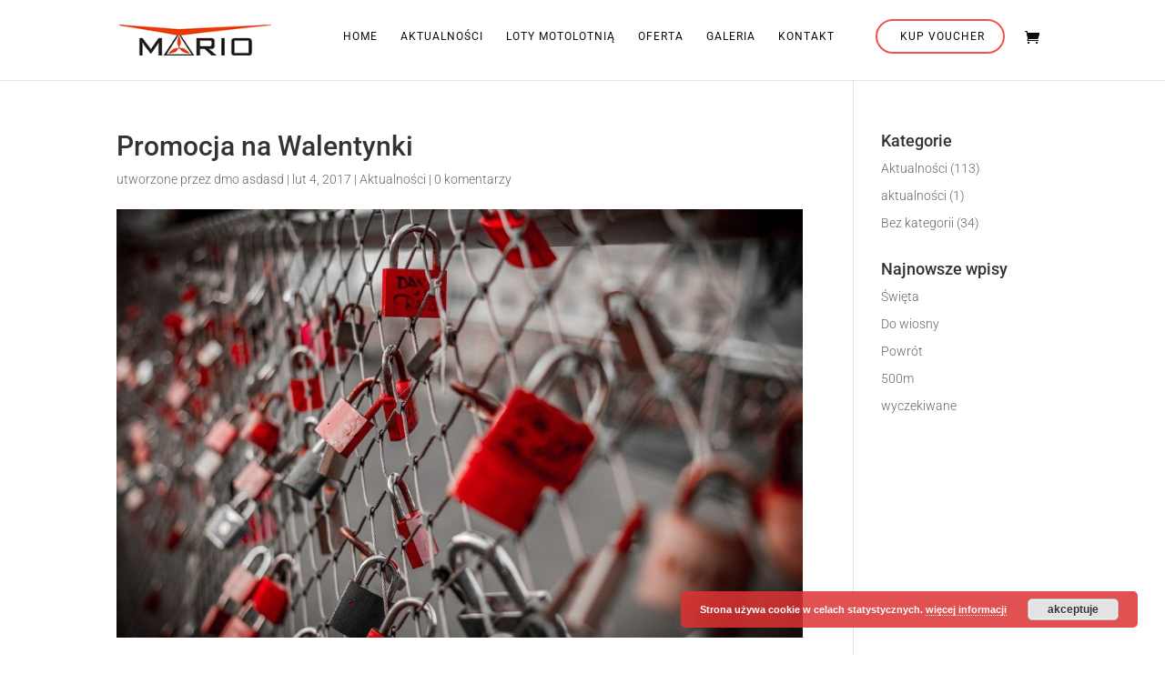

--- FILE ---
content_type: text/css
request_url: https://airmario.pl/wp-content/plugins/sibs-woo-stg//assets/css/formpayment.css?ver=6.8.3
body_size: 1465
content:
.clear {
	clear: both;
}

.btn_cancel {
	float: left;
	color: #fff !important;
	background-color: #aaa !important;
	border-color: #999 !important;
	border-radius: 4px !important;
	box-shadow: none !important;
}

a.btn_cancel:hover {
	color: #fff !important;
	background-color: #999 !important;
}

.page-title h1 {
	text-align: center !important;
}

.payment-logo {
	text-align: center;
	margin: 0 auto;
	padding: 10px 0 20px;
}

.frametest {
	margin: 20px auto 0;
	width: 100%;
	max-width: 480px;
	padding: 0;
}

.testmode {
	margin: 0 auto !important;
	padding: 3px 0 10px 0;
	width: 100%;
	font-size: 13px !important;
	font-weight: bold;
	color: #fff !important;
	background-color: red;
	text-align: center;
	max-width: 480px;
}

.register-tooltip {
	font-size: 11px;
	margin: 10px auto;
	width: 100%;
	max-width: 430px;
	padding: 0 5px;
	text-align: center;
	color: #333;
}

/* ----------------------------------------------------------- */
.wpwl-form {
	max-width: 480px !important;
	margin: 0 auto 2px !important;
	color: #777 !important;
	border-radius: 4px !important;
}

.wpwl-control {
	height: 34px !important;
	color: #777 !important;
	background-color: #fff !important;
	border-radius: 4px !important;
	padding: 4px !important;
}

.wpwl-group-button {
	padding: 20px 10px !important;
}

.wpwl-control-country {
	width: 100% !important;
}

.wpwl-container-virtualAccount-PAYPAL {
	max-width: none;
}

.wpwl-form-virtualAccount-PAYPAL .wpwl-button-brand {
	float: none;
	margin: 0 auto !important;
}

.wpwl-form-virtualAccount-PAYPAL .payment-brand {
	width: 228px;
	padding: 15px 0 30px;
	margin: 0 auto !important;
}

.wpwl-form-virtualAccount-PAYPAL .btn-box {
	padding: 20px 13px 23px;
}

/*css for one click saved payment */
.wpwl-wrapper-registration-details {
	width: 70% !important;
	padding: 0 0 0 20px !important;
}

/* My Payment Information  */
.header-title {
	margin-top: 0 !important;
}

.header-center {
	text-align: center !important;
}

.group {
	text-transform: uppercase;
	font-weight: bold;
	border-top: 1px solid #eaeaea;
	padding: 15px 0;
	margin-top: 25px;
}

.group-img {
	float: left;
	width: 125px;
	height: 52px !important;
}

.group-list {
	width: 100%;
}

.card_logo {
	height: 32px;
	margin: 15px 10px 5px 0 !important;
	float: left;
}

.card_info {
	width: 100%;
	height: 42px !important;
	margin: 5px 10px 5px 0 !important;
	float: left;
	padding: 9px 7px;
	border: 1px solid #8c8989;
	min-width: 250px;
	max-width: 335px;
	vertical-align: middle;
	-webkit-border-radius: 2px;
	-moz-border-radius: 2px;
	border-radius: 2px;
	color: #333;
	font-size: 14px;
}

.btnCustom {
	float: left;
	height: 30px !important;
	padding: 0 10px !important;
	margin: 1px 10px 0 0 !important;
	text-decoration: none !important;
	background-color: #ebe9eb;
	color: #515151;
	font-size: 16px;
	text-transform: capitalize !important;
}

.btnCustom:hover {
	background-color: #dad8da;
	color: #515151;
}

.btnDefault {
	min-width: 114px;
}

.btnLink {
	height: 30px !important;
	padding: 8px 10px 10px 10px !important;
	text-align: center;
}

.box-unreg {
	padding-bottom: 20px;
}

.text-unreg {
	margin-bottom: 10px;
}

.group-button {
	float: left;
	margin: 5px 0 20px 125px !important;
	min-width: 436px;
}

.group-button form {
	float: left !important;
}

.wpwl-group-customerEmail {
	float: none;
}

@media screen and (max-width:688px) {
	.card_info {
		max-width: none;
	}

	.group-button {
		margin: 5px 0 20px 0 !important;
	}

}

@media screen and (min-width:689px) and (max-width:695px) {
	.card_info {
		max-width: none;
	}

	.group-button {
		margin: 5px 0 20px 0 !important;
	}

}

@media screen and (min-width:768px) and (max-width:812px) {
	.card_info {
		max-width: none;
	}

	.group-button {
		margin: 5px 0 20px 0 !important;
	}

}

@media screen and (min-width:955px) and (max-width:1015px) {
	.card_info {
		max-width: none;
	}

	.group-button {
		margin: 5px 0 20px 0 !important;
	}

}

/* css button from woocommerce */
.button-primary {
	background-color: #a46497;
	color: #fff !important;
	border-color: #0073aa !important;
	font-size: 15px;
	margin: 0;
	line-height: 1;
	cursor: pointer;
	position: relative;
	font-family: inherit;
	text-decoration: none;
	overflow: visible;
	padding: .618em 1em;
	font-weight: 700;
	border-radius: 3px;
	left: auto;
	border: 0;
	white-space: nowrap;
	background-image: none;
	box-shadow: none;
	-webkit-box-shadow: none;
	text-shadow: none;
}

.button-primary:hover {
	color: #fff;
	background-color: #935386;
}

/* Error Message from woocommerce */
.response-box {
	padding: 1em 2em 1em 1.5em !important;
	margin: 0 0 2em !important;
	position: relative;
	background-color: #f7f6f7;
	color: #515151;
	border-top: 3px solid #a46497;
	list-style: none !important;
	width: auto;
	word-wrap: break-word;
}

.error-message {
	border-top-color: #b81c23;
}

.success-message {
	border-top-color: #8fae1b;
}

.entry-header, .sibs_entry-title {
	display: none;
}

ul.sibs_info {
	margin: 0;
	padding: 0;
	list-style: none;
}

#spgframe {
	display: block;
	position: relative;
	left: 0px;
}

.spg_loading {
	text-align: left;
	font-size: 24px;
	font-weight: 100;
	margin: auto;
    width: 240px;
}

.spg_loading img {
	height: 60px !important;
	display: block;
	text-align: left;
	mix-blend-mode: multiply;
    width: 240px;
}

.spg_loading_text {
    text-align: left;
    font-size: 17px;
    padding-top: 20px;
    width: 240px;
}


--- FILE ---
content_type: text/css
request_url: https://airmario.pl/wp-content/et-cache/global/et-divi-customizer-global.min.css?ver=1735484183
body_size: 1779
content:
body,.et_pb_column_1_2 .et_quote_content blockquote cite,.et_pb_column_1_2 .et_link_content a.et_link_main_url,.et_pb_column_1_3 .et_quote_content blockquote cite,.et_pb_column_3_8 .et_quote_content blockquote cite,.et_pb_column_1_4 .et_quote_content blockquote cite,.et_pb_blog_grid .et_quote_content blockquote cite,.et_pb_column_1_3 .et_link_content a.et_link_main_url,.et_pb_column_3_8 .et_link_content a.et_link_main_url,.et_pb_column_1_4 .et_link_content a.et_link_main_url,.et_pb_blog_grid .et_link_content a.et_link_main_url,body .et_pb_bg_layout_light .et_pb_post p,body .et_pb_bg_layout_dark .et_pb_post p{font-size:14px}.et_pb_slide_content,.et_pb_best_value{font-size:15px}.et_header_style_centered .mobile_nav .select_page,.et_header_style_split .mobile_nav .select_page,.et_nav_text_color_light #top-menu>li>a,.et_nav_text_color_dark #top-menu>li>a,#top-menu a,.et_mobile_menu li a,.et_nav_text_color_light .et_mobile_menu li a,.et_nav_text_color_dark .et_mobile_menu li a,#et_search_icon:before,.et_search_form_container input,span.et_close_search_field:after,#et-top-navigation .et-cart-info{color:#0a0a0a}.et_search_form_container input::-moz-placeholder{color:#0a0a0a}.et_search_form_container input::-webkit-input-placeholder{color:#0a0a0a}.et_search_form_container input:-ms-input-placeholder{color:#0a0a0a}#main-header .nav li ul a{color:rgba(0,0,0,0.65)}#top-menu li a{font-size:12px}body.et_vertical_nav .container.et_search_form_container .et-search-form input{font-size:12px!important}#top-menu li a,.et_search_form_container input{font-weight:normal;font-style:normal;text-transform:uppercase;text-decoration:none;letter-spacing:1px}.et_search_form_container input::-moz-placeholder{font-weight:normal;font-style:normal;text-transform:uppercase;text-decoration:none;letter-spacing:1px}.et_search_form_container input::-webkit-input-placeholder{font-weight:normal;font-style:normal;text-transform:uppercase;text-decoration:none;letter-spacing:1px}.et_search_form_container input:-ms-input-placeholder{font-weight:normal;font-style:normal;text-transform:uppercase;text-decoration:none;letter-spacing:1px}#top-menu li.current-menu-ancestor>a,#top-menu li.current-menu-item>a,#top-menu li.current_page_item>a{color:#dd3333}#main-footer{background-color:#ffffff}#footer-widgets .footer-widget a,#footer-widgets .footer-widget li a,#footer-widgets .footer-widget li a:hover{color:#000000}.footer-widget{color:#000000}.bottom-nav,.bottom-nav a,.bottom-nav li.current-menu-item a{color:#494949}#et-footer-nav .bottom-nav li.current-menu-item a{color:#494949}#footer-bottom{background-color:rgba(232,232,232,0.32)}#footer-info{font-size:13px}@media only screen and (min-width:981px){.et_header_style_left #et-top-navigation,.et_header_style_split #et-top-navigation{padding:21px 0 0 0}.et_header_style_left #et-top-navigation nav>ul>li>a,.et_header_style_split #et-top-navigation nav>ul>li>a{padding-bottom:21px}.et_header_style_split .centered-inline-logo-wrap{width:42px;margin:-42px 0}.et_header_style_split .centered-inline-logo-wrap #logo{max-height:42px}.et_pb_svg_logo.et_header_style_split .centered-inline-logo-wrap #logo{height:42px}.et_header_style_centered #top-menu>li>a{padding-bottom:8px}.et_header_style_slide #et-top-navigation,.et_header_style_fullscreen #et-top-navigation{padding:12px 0 12px 0!important}.et_header_style_centered #main-header .logo_container{height:42px}#logo{max-height:39%}.et_pb_svg_logo #logo{height:39%}.et_header_style_centered.et_hide_primary_logo #main-header:not(.et-fixed-header) .logo_container,.et_header_style_centered.et_hide_fixed_logo #main-header.et-fixed-header .logo_container{height:7.56px}.et-fixed-header #top-menu a,.et-fixed-header #et_search_icon:before,.et-fixed-header #et_top_search .et-search-form input,.et-fixed-header .et_search_form_container input,.et-fixed-header .et_close_search_field:after,.et-fixed-header #et-top-navigation .et-cart-info{color:#000000!important}.et-fixed-header .et_search_form_container input::-moz-placeholder{color:#000000!important}.et-fixed-header .et_search_form_container input::-webkit-input-placeholder{color:#000000!important}.et-fixed-header .et_search_form_container input:-ms-input-placeholder{color:#000000!important}.et-fixed-header #top-menu li.current-menu-ancestor>a,.et-fixed-header #top-menu li.current-menu-item>a,.et-fixed-header #top-menu li.current_page_item>a{color:#dd3333!important}.et-fixed-header#top-header a{color:#dd3333}}@media only screen and (min-width:1350px){.et_pb_row{padding:27px 0}.et_pb_section{padding:54px 0}.single.et_pb_pagebuilder_layout.et_full_width_page .et_post_meta_wrapper{padding-top:81px}.et_pb_fullwidth_section{padding:0}}@media only screen and (max-width:980px){#main-header,#main-header .nav li ul,.et-search-form,#main-header .et_mobile_menu{background-color:}.et_header_style_centered .mobile_nav .select_page,.et_header_style_split .mobile_nav .select_page,.et_mobile_menu li a,.mobile_menu_bar:before,.et_nav_text_color_light #top-menu>li>a,.et_nav_text_color_dark #top-menu>li>a,#top-menu a,.et_mobile_menu li a,#et_search_icon:before,#et_top_search .et-search-form input,.et_search_form_container input,#et-top-navigation .et-cart-info{color:}.et_close_search_field:after{color:!important}.et_search_form_container input::-moz-placeholder{color:}.et_search_form_container input::-webkit-input-placeholder{color:}.et_search_form_container input:-ms-input-placeholder{color:}}	h1,h2,h3,h4,h5,h6{font-family:'Roboto',Helvetica,Arial,Lucida,sans-serif}body,input,textarea,select{font-family:'Roboto',Helvetica,Arial,Lucida,sans-serif}#main-header,#et-top-navigation{font-family:'Roboto',Helvetica,Arial,Lucida,sans-serif;font-weight:100}body{font-weight:300}.et_pb_slide{height:100vh}.et_pb_slide_description .et_pb_slide_title{margin-top:20%}.voucher-menu a{border:2px solid #f05253;padding:10px 20px 10px 25px!important;border-radius:25px}.voucher-menu{padding-left:20px}#top-menu{padding-bottom:20px}.et-cart-info{display:none}.poziomaH3{border-bottom:1px solid #ddd;padding-bottom:10px;margin-bottom:10px}.header-content img{margin-bottom:40px}.et_pb_pricing li{padding:0 0 7px 10px}.header-content h1{margin-bottom:20px}.et_pb_column_4_4 .et_pb_pricing_table{width:20%}.et_pb_pricing_table_4{clear:none!important;margin-top:30px!important}.header-content .et_pb_fullwidth_header_subhead{line-height:30px}@media (max-width:991px){.voucher-menu a{border:0px solid #f05253;color:#f05253;font-weight:600;padding:10px 20px 10px 20px!important;border-radius:0px}.voucher-menu{padding-left:0px}}@media (max-width:661px){.header-content img{display:none}.header-content h1{font-size:36px!important}.header-content{width:100%!important}.et_pb_fullwidth_header_subhead{font-size:18px!important;line-height:22px!important}.header-content .et_pb_button_one{font-size:16px!important;display:none!important}.header-content .et_pb_button_two{font-size:16px!important;display:none!important}.et_pb_fullwidth_header_scroll{bottom:20px!important}}#moove_gdpr_cookie_info_bar{right:0!important;width:40%!important;padding-top:30px;padding-bottom:40px;border:1px solid silver!important;border-bottom:0!important}#moove_gdpr_cookie_info_bar P{font-weight:400!important}@media (max-width:780px){#moove_gdpr_cookie_info_bar{width:100%!important;max-height:360px!important}}.et_pb_pricing_table_4{margin-top:0!important}#order_comments{border:2px solid green}.woocommerce-info{display:none!important}@media (min-width:993px){body .woocommerce .col2-set .col-1{width:100%}.woocommerce-billing-fields h3{margin-top:40px}.woocommerce .col2-set,.woocommerce-page .col2-set{width:48%;float:left}#order_review_heading,.woocommerce #order_review,.woocommerce-page #order_review{float:left;width:48%;margin-left:2%}.woocommerce-checkout .col-2{width:100%!important;margin-top:30px}.woocommerce-checkout .col-1 h3{margin-top:0}.et-cart-info{margin-top:10px!important;display:inline}}#order_comments_field .optional{display:none!important}

--- FILE ---
content_type: text/plain
request_url: https://www.google-analytics.com/j/collect?v=1&_v=j102&a=588251549&t=pageview&_s=1&dl=https%3A%2F%2Fairmario.pl%2Fpromocja-na-walentynki%2F&ul=en-us%40posix&dt=Promocja%20na%20Walentynki%20-%20aktualno%C5%9Bci%20AirMario%20-%20Loty%20motolotni%C4%85%20w%20okolicach%20Warszawy%2C%20Zalew%20Zegrzy%C5%84ski&sr=1280x720&vp=1280x720&_u=IEBAAEABAAAAACAAI~&jid=410318106&gjid=669443129&cid=1536036624.1769375903&tid=UA-76949252-1&_gid=908244553.1769375903&_r=1&_slc=1&z=1451104785
body_size: -449
content:
2,cG-SJCE16QNE4